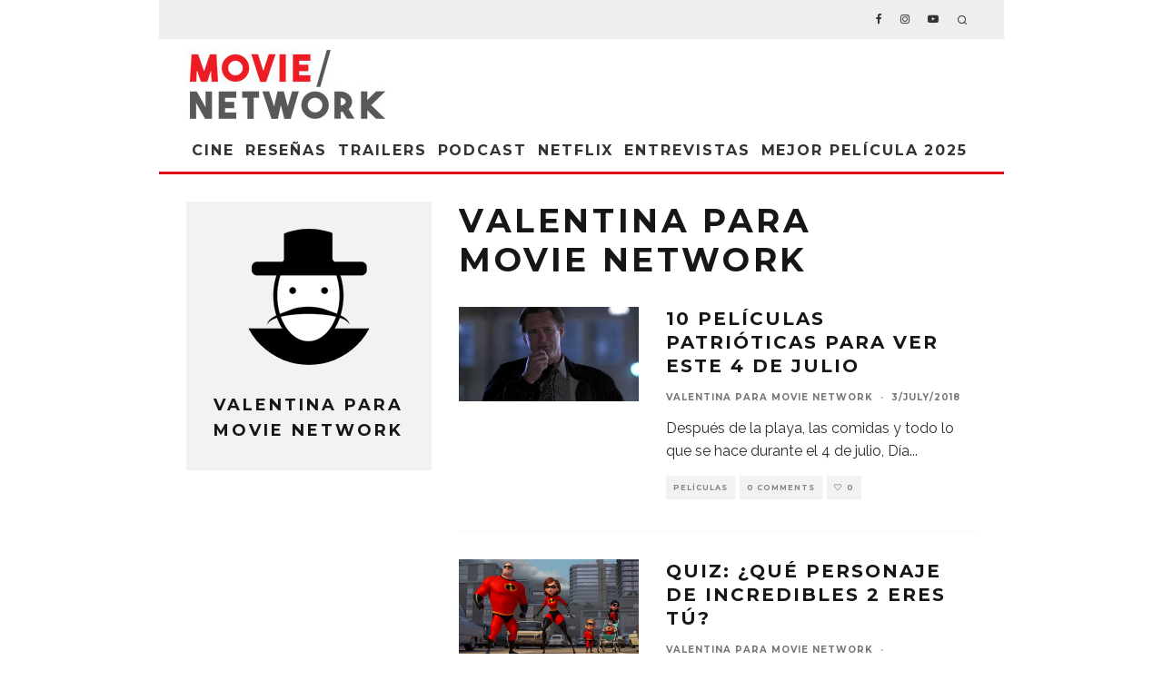

--- FILE ---
content_type: text/html; charset=utf-8
request_url: https://www.google.com/recaptcha/api2/aframe
body_size: 249
content:
<!DOCTYPE HTML><html><head><meta http-equiv="content-type" content="text/html; charset=UTF-8"></head><body><script nonce="4SuvbxRpvYRhcicFXfzxzQ">/** Anti-fraud and anti-abuse applications only. See google.com/recaptcha */ try{var clients={'sodar':'https://pagead2.googlesyndication.com/pagead/sodar?'};window.addEventListener("message",function(a){try{if(a.source===window.parent){var b=JSON.parse(a.data);var c=clients[b['id']];if(c){var d=document.createElement('img');d.src=c+b['params']+'&rc='+(localStorage.getItem("rc::a")?sessionStorage.getItem("rc::b"):"");window.document.body.appendChild(d);sessionStorage.setItem("rc::e",parseInt(sessionStorage.getItem("rc::e")||0)+1);localStorage.setItem("rc::h",'1769368228148');}}}catch(b){}});window.parent.postMessage("_grecaptcha_ready", "*");}catch(b){}</script></body></html>